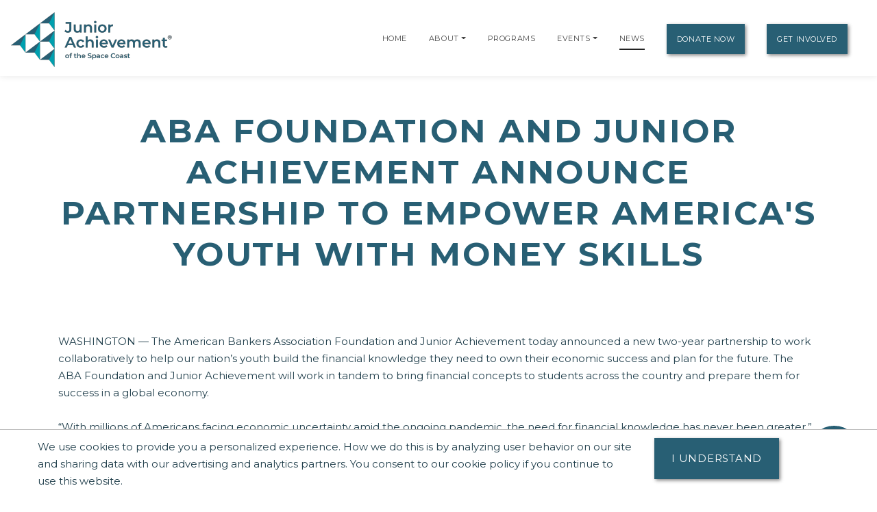

--- FILE ---
content_type: text/html;charset=UTF-8
request_url: https://spacecoast.ja.org/news/press-releases/aba-foundation-and-junior-achievement-announce-partnership-to-empower-america-s-youth-with-money-skills
body_size: 18002
content:
<!DOCTYPE html>
    <html lang="en">
<script>
    console.log("language id: 1");
    console.log("session language attribute: 1");
</script>
    
<!--[if lt IE 7]>      <html class="no-js lt-ie9 lt-ie8 lt-ie7"> <![endif]-->
<!--[if IE 7]>         <html class="no-js lt-ie9 lt-ie8"> <![endif]-->
<!--[if IE 8]>         <html class="no-js lt-ie9"> <![endif]-->
<!--[if gt IE 8]><!--> <html class="no-js"> <!--<![endif]-->
  
  
    
    
    
    
 <head>
  



<title>ABA Foundation and Junior Achievement Announce  Partnership to Empower America's Youth With Money Skills | Junior Achievement of the Space Coast</title>
<!--
<meta name="viewport" content="width=device-width, initial-scale=1.0">
<meta content="initial-scale=1, maximum-scale=1, width=device-width" name="viewport" />
-->
<meta charset="UTF-8">
<meta name="theme-color" content="#285F74"/>
  <meta name="title" content="ABA Foundation and Junior Achievement Announce  Partnership to Empower America's Youth With Money Skills | Junior Achievement of the Space Coast">

<meta name="application-name" content="dotCMS dotcms.com">



<meta name="lastModifiedDate" content="2021-09-24 15:26:03.0">
<meta name="viewport" content="width=device-width, initial-scale=1.0">

<meta content="" property="fb:profile_id">

<!--<meta http-equiv="Cache-Control" content="no-cache, no-store, must-revalidate" />
<meta http-equiv="Pragma" content="no-cache" />
<meta http-equiv="Expires" content="0" /> -->
<meta http-equiv = "content-language" content = "en">
<meta name="p:domain_verify" content="ae50ef2b85d4460785bac1c0bd603417"/>
<meta name="google-site-verification" content="xPEa53xx_3NUsXTv1tGL8VqyOvyl3lg0eznL0BF9IRg" />



<!-- OG Tags --> 
<!-- replace with correct logo path -->
<!--<meta property="og:image" content="" />-->
<meta content="en_US" property="og:locale">
<meta content="Junior Achievement of the Space Coast" property="og:site_name"> 


    <meta name="description" content="">
    <meta name="keywords" content="">
    <meta property="og:image" content="https://spacecoast.ja.org/contentAsset/image/d06651db-0853-4119-8f38-e867dc93a69c/hostThumbnail/filter/Resize/resize_w/400"/>
    <meta property="og:url" content="https://spacecoast.ja.org/news/press-releases/aba-foundation-and-junior-achievement-announce-partnership-to-empower-america-s-youth-with-money-skills" />
          <meta property="og:title"            content="ABA Foundation and Junior Achievement Announce  Partnership to Empower America's Youth With Money Skills | Junior Achievement of the Space Coast" />    
    <meta property="og:type"             content="website" />
<meta property="og:description"      content="" />
<meta name="author"                  content="Junior Achievement of the Space Coast" />
<!-- /OG Tags-->


    <!-- Google Analytics: Set your site's ID in the host verable. -->


    
<!-- Google Analytics -->
<script>
window.ga=window.ga||function(){(ga.q=ga.q||[]).push(arguments)};ga.l=+new Date;
ga('create', 'UA-42537507-6', 'auto');
ga('send', 'pageview');
</script>
<script async src='https://www.google-analytics.com/analytics.js'></script>
<!-- End Google Analytics -->

<!-- Clarity Code -->
<script type="text/javascript">
    (function(c,l,a,r,i,t,y){
        c[a]=c[a]||function(){(c[a].q=c[a].q||[]).push(arguments)};
        t=l.createElement(r);t.async=1;t.src="https://www.clarity.ms/tag/"+i;
        y=l.getElementsByTagName(r)[0];y.parentNode.insertBefore(t,y);
    })(window, document, "clarity", "script", "r1jizsqlgu");
</script>

<!-- Global site tag (gtag.js) - Google Analytics -->
<script async src="https://www.googletagmanager.com/gtag/js?id=G-GYZ7HVRWLC"></script>
<script>
  window.dataLayer = window.dataLayer || [];
  function gtag(){window.dataLayer.push(arguments);}
  gtag('js', new Date());

  gtag('config', 'G-GYZ7HVRWLC');
</script>





<link rel="shortcut icon" rel="preload" href="https://global.ja.org/application/themes/ja-2022/images/favicon.ico" type="image/x-icon">

<link rel="stylesheet" rel="preload" href="https://fonts.googleapis.com/css2?family=Montserrat:ital,wght@0,100;0,200;0,300;0,400;0,500;0,600;0,700;0,800;0,900;1,100;1,200;1,300;1,400;1,500;1,600;1,700;1,800;1,900&display=swap">
<link rel="stylesheet" rel="preload" href="https://fonts.googleapis.com/css?family=Open+Sans:300italic,400italic,600italic,700italic,800italic,400,300,600,700,800&display=swap"> 


<link rel="stylesheet" rel="preload" href="https://global.ja.org/application/themes/ja-2022/css/animate.min.css">
<link rel="stylesheet" rel="preload" href="https://global.ja.org/application/themes/ja-2022/css/font-awesome.min.css">
<link rel="stylesheet" rel="preload" href="https://global.ja.org/application/themes/ja-2022/css/bootstrap.min.css">
<link rel="stylesheet" rel="preload" href="https://global.ja.org/application/themes/ja-2022/css/main.css">


<!-- Load jQuery from Google CDN -->
<!--<script src="https://global.ja.org/application/themes/ja-2022/js/font-awesome.min.js"></script>-->
<script src="https://global.ja.org/application/themes/ja-2022/js/jquery-3.6.0.min.js"></script>

<script src="https://global.ja.org/application/themes/ja-2022/js/bootstrap.min.js"></script>
<script src="https://global.ja.org/application/themes/ja-2022/js/ical.js"></script>
<script src="https://global.ja.org/application/themes/ja-2022/js/cookie.js"></script>
<script src="https://global.ja.org/application/themes/ja-2022/js/jquery.inview.min.js"></script>

        
    <!-- MAIN SCRIPT
    ================================= -->
    <script src="https://global.ja.org/application/themes/ja-2022/js/script.js"></script>








<script type="application/ld+json">
  {
    "@context": "https://schema.org",
    "@type": "Article",
    "mainEntityOfPage": {
      "@type": "WebPage",
      "@id": "https://spacecoast.ja.org/news/press-releases/aba-foundation-and-junior-achievement-announce-partnership-to-empower-america-s-youth-with-money-skills"
    },
    "headline": "ABA Foundation and Junior Achievement Announce  Partnership to Empower America's Youth With Money Skills",
    "datePublished": "2020-09-10 16:21:00.0",
    "dateModified": "2025-02-04 23:40:59.734",
     "publisher": {
      "@type": "Organization",
      "name": "Junior Achievement of the Space Coast",
      "logo": {
        "@type": "ImageObject",
        "url": "https://spacecoast.ja.org/contentAsset/image/d06651db-0853-4119-8f38-e867dc93a69c/hostThumbnail/fileAsset/filter/Resize/resize_w/220"
      }
    },
    "description": "WASHINGTON- The American Bankers Association Foundation and Junior Achievement today announced a new two-year partnership to work collaboratively to help our nation's youth build the financial knowledge they need to own their economic success and plan for the future."
  }
  </script>






<!-- Google Tag Manager -->
<script>
(function(w,d,s,l,i){w[l]=w[l]||[];w[l].push({'gtm.start':
new Date().getTime(),event:'gtm.js'});var f=d.getElementsByTagName(s)[0],
j=d.createElement(s),dl=l!='dataLayer'?'&l='+l:'';j.async=true;j.src=
'https://www.googletagmanager.com/gtm.js?id='+i+dl;f.parentNode.insertBefore(j,f);
})(window,document,'script','dataLayer','GTM-5PN55C2');
</script>
<!-- End Google Tag Manager -->



 </head>
 <body>
  <div id="resp-template" name="globalContainer">
   <div id="hd-template">
    <a class="skipNav" href="#main" tabindex="0"/>Skip Navigation</a>

          

<style>
.skipNav {
  position:absolute;
  top:-1000px;
  padding:10px 50px;
  font-size:24px;
  background:black;
  color:white !important;
}
.skipNav:focus,
.skipNav:hover,
.skipNav:active {
  top:0;
  left:0; 
  z-index:999999;
}  
</style>      


<nav class="navbar navbar-expand-lg navbar-light fixed-top">
            <a class="navbar-brand" href="https://spacecoast.ja.org" style="padding-top: .5125rem;" title="Go to home page for Junior Achievement of the Space Coast">
              <script>
                $(document).ready(function() {
                  var logoWidth = $("#navbar-logo").width();
                  $("#navbar-logo").attr("width",logoWidth);
                });
              </script>
              <img id="navbar-logo" src="/contentAsset/image/d06651db-0853-4119-8f38-e867dc93a69c/hostThumbnail/filter/Resize/resize_h/80" height="80px" alt="Junior Achievement of the Space Coast logo"/>
            </a>
        <button class="navbar-toggler" type="button" data-toggle="collapse" data-target="#navbarNavDropdown"
            aria-controls="navbarNavDropdown" aria-expanded="false" aria-label="Show the Navigation for reduced monitor size">
            <span class="navbar-toggler-icon"></span>
        </button>
        <!-- get pages from top nav -->        
    <span class="sr-only">Page Navigation:</span>
                <div class="collapse navbar-collapse" id="navbarNavDropdown">
        <ul class="navbar-nav ml-auto">

                       <li class="nav-item"><a class="nav-link" title="Go to Home page" href="/index">Home</a></li>
                    
                    
                    
                              
                    

                                                                                                                                                                                                                                                                                                                                                                                                                                                                                                                                                                                                                                                                                                                                                                                                                                                                                                                                                                                                                                                                                                                                                                                                                                                                                                                                                                                                                                                                                                                                                                                                                                                                                                                                                                                                                                                                                                                                                                                                                                                                                                                                                                                                                                                                                                                                                                                                                                                                                                                                                                                                                                                                                                                                                                                                                                                                                                                                                                                                                                                                                                                                                                                                                                                                                                                                                                                                                                                                                                                                                                                                                                                                                                                                                                                                                                                                                                                                                                                                                                                                                                                                                                                                                                                                                                                                                                                                                                                                                                                                                                                                                                                                                                                                                                                                                                                                                                                                                                                                                                                                                                                                                                                                                                                                                                                                                                                                                                                                                                                                                                                                                                                                                                                                                                                                                                                                                                                                                                                                                                                                                                                                                                                                                                                                                                                                                                                                                                                                                                                                                                                                                                                                                                                                                                                                                                                                                                                                                                                                                                                                                                                                                                                                                                                                                                                                                                                                                                                                                                                                                                                                                                                                                                                                                                                                                                                                                                                                                                                                                                                                                                                                                                                                                                                                                                                                                                                                                                                                                                                                                                                                                                                                                                                                                                                                                                                                                                                                                                                                                                                                                                                                                                                                                                                                                                                                                                                                                                                                                                                                                                                                                                                                                                                                                                                                                                                                                                                                                                                                                                                                                                                                                                                                                                                                                                                                                                                                                                                                                                                                                                                                                                                                                                                                                                                                                                                                                                                                                                                                                                                                                                                                                                                                                                                                                                                                                                                                                                                                                                                                                                                                                                                                                                                                                                                                                                                                                                                                                                                                                                                                                                                                                                                                                                                                                                                                                                                                                                                                                                                                                                                                                                                                                                                                                                                                                                                                                                                                                                                                                                                                                                                                                                                                                                                                                                                                                                                                                                                                                                                                                                                                                                                                                                                                                                                                                                                                                                                                                                                                                                                                                                                                                                                                                                                                                                                                                                                                                                                                                                                                                                                                                                                                                                                                                                                                                                                                                                                                                                                                                                                                                                                                                                                                                                                                                                                                                                                                                                                                                                                                                                                                                                                                                                                                                                                                                                                                                                                                                                                                                                                                                                                                                                                                                                                                                                                                                                                                                                                                                                                                                                                                                                                                                                                                                                                                                                                                                                                                                                                                                      
          
                    
                    
          <!-- if children -->
          
                                        
                                        
                              
                                                              
                                        
                                        
          
                    
          
          <li id="navabout" class="nav-item dropdown"> 
            <!-- parent menu --> 
            <a class="nav-link" title="Go to About page" aria-haspopup="true" href="/about/index">About</a> 
                        <a class="nav-link dropdown-toggle" title="Expand the menu to show related About pages" href="/about/index" id="AboutDropdown" role="button" data-toggle="dropdown" aria-haspopup="true" aria-expanded="false"></a>
            <div class="dropdown-menu"> 
                                                                      
                                                                                                                                                          
              <!-- leadership size is: 2 -->
                              <a class="dropdown-item" title="Go to Leadership page" href="/about/leadership">Leadership</a> 
                                            <a class="dropdown-item" title="Go to Staff page" href="/about/staff">Staff</a> 
                            <!-- board size is: 34 -->
                              <a class="dropdown-item" title="Go to Board page" href="/about/board">Boards</a> 
                                            <a class="dropdown-item" title="Go to our laureate listing page" href="/about/our-laureates">Our Laureates</a> 
                                                                                                                </div>
                        </li>
          <!-- if children -->
          <li id="navprograms" class="nav-item"> 
            <!-- parent menu --> 
            <a class="nav-link" title="Go to Programs page" href="/programs/index">Programs</a>
          </li>
          
            
                        
                                  
          
                                                            
                                                                                      
                                                                                         
                                                                                      
                                                                                         
                                                                                      
                                                                                         
                                                                                      
                                                                                         
                                                                                      
                                                                                         
                                                                                      
                                                                                         
                                                                                      
                                                                                         
                                                                                      
                                                                                         
                                                                                      
                                                                                         
                                                                                      
                                                                                         
                                                                                      
                                                                                         
                                                                                      
                                                                                         
                                                                                      
                                                                                       

                  <!-- if children -->
          <li id="navevents" class="nav-item dropdown"> 
            <!-- parent menu --> 
            <a class="nav-link" title="Go to Events page" href="/events/index">Events</a>
                                    <a class="nav-link dropdown-toggle" title="Expand the menu to show related event pages" href="/events/" id="EventDropdown" role="button" data-toggle="dropdown" aria-haspopup="true" aria-expanded="false"></a>
                    <div class="dropdown-menu"> 
                                                                  
                                                                                                      
                                                                                    <a href="https://spacecoast.ja.org/events/2026-ja-business-hall-of-fame-gala" class="dropdown-item" title="Go to the 2026 JA Business Hall of Fame Gala page">2026 JA Business Hall of Fame Gala</a>
                                                                                                                      </div>

                        </li>
          <!-- if children -->

                    
                                                                                                                                                                                                                                                                                                                                                                                                                                                                                                                                                                                                                                                                                                                                                                                                                                                                                                                                                                                                                                                                                                                                                                                                                                                                                                                                                                                                                                                                                                                                                                                          
          <li id="navnews" class="nav-item dropdown"> 
            <!-- parent menu --> 
            
            <a class="nav-link" title="Go to News page" href="/news/index">News</a>
            <div class="dropdown-menu"> </div>
          </li>
          <!-- if children -->
                    <li class="nav-item dropdown"> 
            <!-- parent menu --> 
            
            <a class="nav-link btn btn-primary external" title="Go to Donate Now page" href="/donate/index">Donate Now</a>
            <div class="dropdown-menu"> </div>
          </li>
                    
          <!-- if children -->
          <li class="nav-item dropdown"> 
            <!-- parent menu --> 
                          <a class="nav-link btn btn-primary external" title="Go to Get Involved page" href="/get-involved/index">Get Involved</a>
                        <div class="dropdown-menu"> </div>
          </li>
          <!-- if children --> 
          <!-- if no children -->
        </ul>
        </div>

    <span class="sr-only">End of page navigation.</span>

    </nav>

     <!-- end of dotcache -->

        
    
<script type="application/ld+json">
    {
      "@context": "https://schema.org",
      "@type": "Organization",
      "name": "Junior Achievement of the Space Coast",
      "url": "https://spacecoast.ja.org",
      "logo": "https://spacecoast.ja.org/contentAsset/image/d06651db-0853-4119-8f38-e867dc93a69c/hostThumbnail/filter/Resize/resize_h/112"
    }
</script>

<script>
$(".skipNav").keypress(function(e) {
  if(e.which == "13" || e.which == "32") { //enter or space keys
    $("main a").first().focus();
  }
  console.log(e.which);
});
</script>

<script>
var path = window.location.pathname;

if(path.startsWith("/about")) {
  $("#navabout").addClass("active");
}
if(path.startsWith("/programs")) {
  $("#navprograms").addClass("active");
}
if(path.startsWith("/events")) {
  $("#navevents").addClass("active"); 
}
if(path.startsWith("/news")) {
  $("#navnews").addClass("active");
}
</script>   </div>
   <main id="main">
   <div id="bd-template">
    <div id="yui-main-template">

                   <div class="container mb-3">
                <!-- if it's a program, alter the title for those R@%@^% registration and trademarks. --> 
                                                                
                
               <h1 class="page-heading text-center">ABA Foundation and Junior Achievement Announce  Partnership to Empower America's Youth With Money Skills</h1>
               
                           </div> 
                
     <div class="yui-b-template" id="splitBody0">
        <section class="section">
  <div class="container">
    <div class="ja-base">
      <p></p>
      <p><p>WASHINGTON &mdash; The American Bankers Association Foundation and Junior Achievement today announced a new two-year partnership to work collaboratively to help our nation&rsquo;s youth build the financial knowledge they need to own their economic success and plan for the future. The ABA Foundation and Junior Achievement will work in tandem to bring financial concepts to students across the country and prepare them for success in a global economy.&nbsp;</p>
<p>&ldquo;With millions of Americans facing economic uncertainty amid the ongoing pandemic, the need for financial knowledge has never been greater,&rdquo; said Corey Carlisle, executive director, ABA Foundation. &ldquo;We are thrilled to partner with Junior Achievement, which shares a similar mission to the Foundation and will be a fantastic teammate in helping to educate young people on how to navigate the many challenging financial situations life can bring. Together, we will work to provide innovative financial education that reaches kids where they are.&rdquo;</p>
<p>Through this new partnership, Junior Achievement and its network partners will leverage the ABA Foundation&rsquo;s <a href="https://www.aba.com/advocacy/community-programs/finedlink?utm_source=abawom&amp;utm_medium=vanity&amp;utm_campaign=foundation&amp;utm_content=finedlink">FinEdLink,</a> a tool that pairs banker volunteers with classrooms and community groups interested in JA&rsquo;s financial education programming being led by a banker. This will help maximize both banker participation in JA financial programs and the number of consumers reached with these important financial lessons.</p>
<p>Additionally, both organizations will work together to promote the Foundation&rsquo;s annual <a href="https://www.aba.com/advocacy/community-programs/get-smart-about-credit">Get Smart About Credit campaign</a>. Through Get Smart About Credit, which is celebrated every October, banker volunteers teach high school students and young adults about managing credit wisely, managing their money, protecting their identity, paying for college, and the various careers available to them through the banking industry. Junior Achievement, which has its own programs aligned to Work Readiness, Financial Literacy, and Entrepreneurship Pathways, will explore ways to utilize the Foundation&rsquo;s careers in banking, or &lsquo;Bankers and You,&rsquo; content.&nbsp;</p>
<p>&ldquo;Financial literacy and career readiness are two critical areas of focus for Junior Achievement, and the ABA Foundation is an ideal partner to help inspire and prepare young people with these skills,&rdquo; said Jack E. Kosakowski, President and CEO of Junior Achievement USA. &ldquo;We look forward to working together to impact countless students through this important partnership.&rdquo;</p>
<p>The ABA Foundation and Junior Achievement plan to collaborate on additional topics such as career readiness and effective financial education programming as opportunities arise throughout their two-year partnership.</p>
<p>To learn more about the ABA Foundation&rsquo;s financial education initiatives, visit <a href="https://www.aba.com/about-us/aba-foundation/financial-education-programs">aba.com/FinEd.</a> To read more about Junior Achievement, it&rsquo;s mission and their resources, visit <a href="https://jausa.ja.org/">jausa.ja.org.</a></p>
<p>&nbsp;</p>
<p><strong><em>About the American Bankers Association</em></strong></p>
<p><em>The American Bankers Association is the voice of the nation&rsquo;s $21.1 trillion banking industry, which is composed of small, regional and large banks that together employ more than 2 million people, safeguard $17 trillion in deposits and extend nearly $11 trillion in loans.</em></p>
<p><em>&nbsp;</em></p>
<p><strong><em>About the ABA Foundation</em></strong></p>
<p><em>Through its leadership, partnerships, and national programs, ABA&rsquo;s Community Engagement Foundation (dba ABA Foundation), a 501(c)3, helps bankers provide financial education to individuals at every age, elevate issues around affordable housing and community development, and achieve corporate social responsibility objectives to improve the well-being of their customers and their communities.</em></p>
<p><em>&nbsp;</em></p>
<p><strong><em>About Junior Achievement USA&reg; (JA)</em></strong></p>
<p><em>Junior Achievement is the world's largest organization dedicated to giving young people the knowledge and skills they need to own their economic success, plan for their future, and make smart academic and economic choices. JA programs are delivered by corporate and community volunteers, and provide relevant, hands-on experiences that give students from kindergarten through high school knowledge and skills in financial literacy, work readiness, and entrepreneurship. Today, JA reaches nearly 4.8 million students per year in 105 markets across the United States, with an additional 5.2 million students served by operations in 100 other countries worldwide. Junior Achievement USA is a member of JA Worldwide. Visit www.ja.org for more information.</em></p>
<p>&nbsp;</p>
<p><strong>ABA Media Contact:<br /></strong>Blair Bernstein<br /><a href="mailto:bbernste@aba.com">bbernste@aba.com</a>, 202-663-5468</p></p>
                  
      
      
  </div>
</section><!-- Start testimonial-slider -->



   
       
     
     
     
       
     
     
       
       
     
       
     
       
       
       
       
       
     
    
<section class="testimonial-slider-section section" id="testimonial-slider" style="background-color:#222;color:#ccc;">
        <div class="section-background">
                <div class="section-background-image" data-stellar-ratio="0.4">
                    <!--<img alt="" src="https://global.ja.org/application/themes/ja-2016-flat/images/backgrounds/testimonial-slider-ja.jpg" style="opacity: 0.15;" />-->
                    </div>
            </div>

        <div class="container" style="padding:3em;padding-bottom:5em;">
        <div id="testimonials" class="carousel slide carousel-fade" data-ride="carousel">
            <ol class="carousel-indicators">
                                                                            <li data-target="#testimonials" class="active" data-slide-to="0"></li>
                                                                                <li data-target="#testimonials" data-slide-to="1"></li>
                                                                                <li data-target="#testimonials" data-slide-to="2"></li>
                                                                                <li data-target="#testimonials" data-slide-to="3"></li>
                                                </ol>
            <div class="carousel-inner">
                                                                        <div class="carousel-item active">
                        <blockquote class="testimonial-quote">
                                <p>
                                    "Its a way to expand our curriculum without having to put out more resources. Thats a win for everyone."
                                </p>
                        </blockquote>
                        <cite class="testimonial-cite"> Amy Kneesey, Vice Chairman of the Brevard County School Board</cite>
                    </div>
                                                                            <div class="carousel-item">
                        <blockquote class="testimonial-quote">
                                <p>
                                    "JA is relevant to my school, more so now than ever."
                                </p>
                        </blockquote>
                        <cite class="testimonial-cite"> Beth Westfall, Assistant Principal West Side Elementary School</cite>
                    </div>
                                                                            <div class="carousel-item">
                        <blockquote class="testimonial-quote">
                                <p>
                                    "Junior Achievement is an outstanding, motivating program for our elementary students. Several of [our teachers] had JA volunteers last year and all had great praise for the program"
                                </p>
                        </blockquote>
                        <cite class="testimonial-cite"> Hilah R. Mercer, Principal Cambridge Elementary Magnet School</cite>
                    </div>
                                                                            <div class="carousel-item">
                        <blockquote class="testimonial-quote">
                                <p>
                                    "I have long believed that this JA experience is so valuable for our UCF students and that actually it is a rare win for all experience, the UCF students, the school teachers, the school students, the UCF Education Profs, and the JA sponsors."
                                </p>
                        </blockquote>
                        <cite class="testimonial-cite"> Michael Johnson, PhD, UCF Professor, College of Education</cite>
                    </div>
                                                </div>
        </div>
    </div>
        <div id="donorScroll" class="carousel slide" data-ride="carousel"  style="background-color:#fff;padding:5em;"> 

        <div class="carousel-inner"> 
                                                                                    <div class="carousel-item text-center active">
                                                <div class="row">
                                            <div class="col-md-2">
                                <a href="/donor/our-supporters" title="Learn more about how Balda Family Foundation supports us">
                                <img loading="lazy" alt="Balda Family Foundation" class="img-responsive sponsorImage" src="/contentAsset/image/b124ede0-2adf-4a68-8d63-f860749d5c6b/sponsorLogoColor/filter/Thumbnail,Jpeg/thumbnail_w/247/thumbnail_h/82/thumbnail_bg/255255255/jpeg_q/70" width="247" height="82"/></a>
                            </div>

                                                                                <div class="col-md-2">
                                <a href="/donor/our-supporters" title="Learn more about how Community Credit Union supports us">
                                <img loading="lazy" alt="Community Credit Union" class="img-responsive sponsorImage" src="/contentAsset/image/c98a6757-893e-48eb-ac66-ac1883f89c3b/sponsorLogoColor/filter/Thumbnail,Jpeg/thumbnail_w/247/thumbnail_h/82/thumbnail_bg/255255255/jpeg_q/70" width="247" height="82"/></a>
                            </div>

                                                                                <div class="col-md-2">
                                <a href="/donor/our-supporters" title="Learn more about how L3Harris supports us">
                                <img loading="lazy" alt="L3Harris" class="img-responsive sponsorImage" src="/contentAsset/image/62299df4-c663-4605-81a7-df90aec19ea4/sponsorLogoColor/filter/Thumbnail,Jpeg/thumbnail_w/247/thumbnail_h/82/thumbnail_bg/255255255/jpeg_q/70" width="247" height="82"/></a>
                            </div>

                                                                                <div class="col-md-2">
                                <a href="/donor/our-supporters" title="Learn more about how Melbourne Porche supports us">
                                <img loading="lazy" alt="Melbourne Porche" class="img-responsive sponsorImage" src="/contentAsset/image/40bcffb8-bf8b-4b09-a6b2-b95d7c924085/sponsorLogoColor/filter/Thumbnail,Jpeg/thumbnail_w/247/thumbnail_h/82/thumbnail_bg/255255255/jpeg_q/70" width="247" height="82"/></a>
                            </div>

                                                                                <div class="col-md-2">
                                <a href="/donor/our-supporters" title="Learn more about how Parish Healthcare supports us">
                                <img loading="lazy" alt="Parish Healthcare" class="img-responsive sponsorImage" src="/contentAsset/image/442ca99e-d58e-484e-936e-6e983276565a/sponsorLogoColor/filter/Thumbnail,Jpeg/thumbnail_w/247/thumbnail_h/82/thumbnail_bg/255255255/jpeg_q/70" width="247" height="82"/></a>
                            </div>

                                                                                <div class="col-md-2">
                                <a href="/donor/our-supporters" title="Learn more about how Seaport Canaveral supports us">
                                <img loading="lazy" alt="Seaport Canaveral" class="img-responsive sponsorImage" src="/contentAsset/image/71c3e84f-7a0e-4f8a-a3f7-8e3d900a1ef8/sponsorLogoColor/filter/Thumbnail,Jpeg/thumbnail_w/247/thumbnail_h/82/thumbnail_bg/255255255/jpeg_q/70" width="247" height="82"/></a>
                            </div>

                                                </div>
                    </div>
                                                                                        <div class="carousel-item text-center">
                                                <div class="row">
                                            <div class="col-md-2">
                                <a href="/donor/our-supporters" title="Learn more about how SePD supports us">
                                <img loading="lazy" alt="SePD" class="img-responsive sponsorImage" src="/contentAsset/image/2a4c7584-fa45-44b9-b1f4-c1aaedceb9dc/sponsorLogoColor/filter/Thumbnail,Jpeg/thumbnail_w/247/thumbnail_h/82/thumbnail_bg/255255255/jpeg_q/70" width="247" height="82"/></a>
                            </div>

                                                                                <div class="col-md-2">
                                <a href="/donor/our-supporters" title="Learn more about how Shelter Mortgage supports us">
                                <img loading="lazy" alt="Shelter Mortgage" class="img-responsive sponsorImage" src="/contentAsset/image/498769ba-1037-4621-bed1-77f7f14e3b54/sponsorLogoColor/filter/Thumbnail,Jpeg/thumbnail_w/247/thumbnail_h/82/thumbnail_bg/255255255/jpeg_q/70" width="247" height="82"/></a>
                            </div>

                                                                                <div class="col-md-2">
                                <a href="/donor/our-supporters" title="Learn more about how Space Coast Credit Union supports us">
                                <img loading="lazy" alt="Space Coast Credit Union" class="img-responsive sponsorImage" src="/contentAsset/image/10f6d2eb-fad0-4cfe-bcef-ce89a7bffb38/sponsorLogoColor/filter/Thumbnail,Jpeg/thumbnail_w/247/thumbnail_h/82/thumbnail_bg/255255255/jpeg_q/70" width="247" height="82"/></a>
                            </div>

                                                                                <div class="col-md-2">
                                <a href="/donor/our-supporters" title="Learn more about how United Way of Brevard supports us">
                                <img loading="lazy" alt="United Way of Brevard" class="img-responsive sponsorImage" src="/contentAsset/image/8374ceb9-6257-40ba-894e-0eb0622633e5/sponsorLogoColor/filter/Thumbnail,Jpeg/thumbnail_w/247/thumbnail_h/82/thumbnail_bg/255255255/jpeg_q/70" width="247" height="82"/></a>
                            </div>

                                                                                <div class="col-md-2">
                                <a href="/donor/our-supporters" title="Learn more about how Widerman Malek supports us">
                                <img loading="lazy" alt="Widerman Malek" class="img-responsive sponsorImage" src="/contentAsset/image/2dcd22c6-20f3-4f39-a05c-32ef08756cea/sponsorLogoColor/filter/Thumbnail,Jpeg/thumbnail_w/247/thumbnail_h/82/thumbnail_bg/255255255/jpeg_q/70" width="247" height="82"/></a>
                            </div>

                                            </div>
    </div>


</section>
<style>
    .carousel-indicators li {
        width: 10px;
        height: 10px;
        border-radius: 5px;
    }

    .carousel-inner {
        text-align: center;
        display: block;
        clear: both;
        /*margin-bottom: 5em;
        padding-bottom: 4em;*/
    }
</style>
<script>$('#donorScroll').carousel({
        interval: 4000
    });
    $('#testimonials').carousel({
        interval: 4000
    });</script>
                                                                                                                                                                                                                                                                                                                                                                                                                                                                                                                                                                                                                                                                                                                                                                                                                                                                                                                                                                                                                                                                                                                                                                                                                                                                                                                                                                                                                                                                                                                                                                                                                                                                                                                                                                                                                                                                                                                                                                                                                                                                                                                                                                                                                                                                                                                                                                                                                                                                                                                                                                                                                                                                                                                                                                                                                                                                                                                                                                                                                                                                                                                                                                                                                                                                                                                                                                                                                                                                                                                                                                                                                                                                                                                                                                                                                                                                                                                                                                                  
<style>
  #mapid { 
     position: absolute!important;
     width: 100%;
     height: 100%;
     top: 0;
     left: 0;
    }
    
</style>

<script>
console.log("company name: Junior Achievement of the Space Coast, Inc.");
console.log("company latitude: 28.176349931034483");
console.log("company longitude: -80.60591834482759");
</script>


  <link rel="stylesheet" href="https://global.ja.org/application/themes/ja-2022/css/leaflet.css"/>   
  <script src="https://global.ja.org/application/themes/ja-2022/js/leaflet.js"></script>
  
<section id="contact-maps" class="contact-maps-section section">
  <div class="section-background"> 
    
    <!-- MAPS BACKGROUND -->
    <div class="section-background-maps">
      <div id="mapid"></div>
      <!-- <script src="https://maps.googleapis.com/maps/api/js?key=AIzaSyCJ635a1ixkxCcVP7Ej3npk9-gXGhfJ-hw"></script> -->
      <!-- GOGGLE MAPS CONFIGURATION --> 
      <!-- ref: http://maplacejs.com/ --> 
      
      <script>/*<![CDATA[*/
      
$(document).ready(function(){
    
var screenWidth = window.innerWidth;
var longtitudeCenter = -80.60591834482759;
/* centeredLongitude = -80.60591834482759 */
if(screenWidth < 992){
longitudeCenter = -80.60591834482759;
} else {
longitudeCenter = -80.60591834482759;
}

var longtitudeLowered = 28.176349931034483;
var longtitudeLowered = 28.179349931034483;

var mymap = L.map('mapid',{scrollWheelZoom:false,keyboard:false,zoomControl:false}).setView([longtitudeLowered, longitudeCenter], 15);

if(screenWidth > 992){
  var offset = mymap.getSize().x * -0.20;
  mymap.panBy(new L.Point(-offset, 0), {animate: false});
} 

    setTimeout(function(){
    mymap.invalidateSize();
    var Esri_WorldGrayCanvas = L.tileLayer('https://server.arcgisonline.com/ArcGIS/rest/services/Canvas/World_Light_Gray_Base/MapServer/tile/{z}/{y}/{x}', {
  attribution: 'Tiles &copy; Esri &mdash; Esri, DeLorme, NAVTEQ',
  id: 'mapbox.streets',
    style: 'width:100%;height:100%'
    }).addTo(mymap);
}, 1500);

      
        
var PinIcon = L.Icon.extend({
  options: {
    iconSize:     [40, 51],
    iconAnchor:   [22, 94],
    popupAnchor:  [-3, -76]
  }
});

var jaMapPin = new PinIcon({iconUrl: '//global.ja.org/application/themes/ja-2016-flat/images/ja-map-pin.png'});
L.marker([28.176349931034483, -80.60591834482759], {icon: jaMapPin,keyboard:false}).bindPopup("Junior Achievement of the Space Coast, Inc.").addTo(mymap);
      
});
/*]]>*/
</script> 
    </div>
  </div>
  <div class="container">
    <div class="contact-maps-row row">
      <div class="col-12 col-lg-7 offset-lg-5">
        <div class="contact-maps-box" data-animation="fadeIn"> 
                  <div class="row">
            <div class="col-12" role="region" aria-label="Get Involved Options">
            <p class="">Select a button below to see how you or your organization can get involved with Junior Achievement of the Space Coast, Inc..</p>
            <!--<h2 style="line-height:1.4">Junior Achievement of the Space Coast, Inc.</h2>-->
            <a class="btn btn-lg btn-primary" href="/donate/index" style="margin-right:25px;margin-top:10px; width:160px;">Donate</a> 
            <a class="btn btn-lg btn-primary" href="/volunteer/volunteer-now" style="margin-right:25px;margin-top:10px; width:160px;">Volunteer</a> 

                          <a class="btn btn-lg btn-primary" href="/programs/request-a-program" style="margin-top:10px; line-height:15px; width:160px;">Request A Program</a>
            
            <br/>
            <br/>
            <p><a href="/about/contact-us">Any questions? Contact us!</a></p>
            </div>

            
            
            </div>
           </div>
      </div>
    </div>
  </div>
</section>     </div>
    </div>
   </div>
</main>
   <div id="ft-template">
    
    
          
          
          
          
          
          
          
          
          
          
          
          
          
          
          
          
          
          
          
          
          
          
          
          
          
          
          
          
          
          
          
          
          
          
          
          
          
          
          
          
          
          
          
          
          
          
          
          
          
          
          
          
          
          
          
          
          
          
          
          
          
          
          
          
          
          
          
          
          
          
          
          
          
          
          
          
          
          
          
          
          
          
          
          
          
          
          
          
          
          
          
          
          
          
          
          
          
          
          
          
          
          
          
          
          
          
          
          
          
          
          
          
          
          
          
          
          
          
          
          
          
          
          
          
          
          
          
          
          
                                      
          
          
          
          
          
          
          
          
          
          
          
          
          
          
          
          
          
          
          
          
          
          
          
          
          
          
          
          
          
          
          
          
          
          
          
          
          
          
          
          
          
          
          
          
          
          
          
          
          
          
          
          
          
          
          
          
          
          
          
          
          
          
          
          
          
          
          
          
          
          
          
          
          
          
          
          
          
          
          
          
          
          
          
          
          
          
          
          
          
          
          
          
          
          
          
          
          
          
          
          
          
          
          
          
          
          
          
          
          
          
          
          
          
          
          
          
          
          
          
          
          
          
          
          
          
          
          
          
          
          
          
          
          
          
          
          
          
          
          
          
          
          
          
          
          
          
          
          
          
          
          
          
          
          
          
          
          
          
          
          
          
          
          
          
          
          
          
          
          
          
          
          
          
          
          
          
          
          
          
          
          
          
          
          
          
          
          
          
          
          
          
          
          
          
          
          
          
          
          
          
          
          
          
          
          
          
          
          
          
          
          
          
          
          
          
          
          
          
          
          
          
          
          
          
          
          
          
          
          
          
          
          
          
          
          
          
          
          
          
          
          
          
          
          
          
          
          
          
          
          
          
          
          





    <script>console.log("1b");</script>
    <script>console.log("parent area id: 113901");</script>
    <script>console.log("host area id: 113901");</script>

      
      <script>console.log("3");</script>
      

<script>console.log("satellite offices: 0");</script>
<script>console.log("parent offices: 1");</script>


<section id="footer" class="footer-section section section-white"> 
  <div class="row"> 
    <div class="col-md-4 footerAddressContainer" role="region" aria-label="Contact Information">
        <!--<h2 class="footer-logo">
            <a href="https://spacecoast.ja.org/"  title="Go to our homepage">
               <img src="/contentAsset/image/d06651db-0853-4119-8f38-e867dc93a69c/hostThumbnail/filter/Resize/resize_h/80" alt="Junior Achievement of the Space Coast">
            </a>
          </h2>-->
                  <div class="companyName" role="region" aria-label="company name">Junior Achievement of the Space Coast, Inc.<sup>®</sup></div>
         <div class="companyAddress" role="region" aria-label="company address">1275 South Patrick Dr., <br/>Suite E <br/>Satellite Beach, FL 32937</div>
         
         <h2><a href="/about/contact-us" class="footer-link-padded" title="Go to our Contact Us page" role="button" aria-label="Contact Us">Contact Us</a></h2>
                     <div class="footerLink" role="region" aria-label="Phone Number"><a href='&#116;&#101;l&#58;&#x28;&#51;2&#49;&#x29;&#x20;7&#55;&#x37;&#x2d;0982' class="footer-link-padded" title="Call Junior Achievement of the Space Coast">&#40;&#51;2&#49;&#x29;&#32;7&#55;&#x37;&#x2d;0&#57;&#x38;&#x32;</a></div>
         
                  
         
              </div>
     <div class="footerLinksContainer row col-md-8" role="region" aria-label="Website Sections">
         <div class="col-md-4" role="region" aria-label="Volunteering and Classes">
             <h2><a href="/volunteer/index" class="footer-link-padded" title="Go to our Volunteer Opportunity page" role="button" aria-label="Volunteers">Volunteers</a></h2>
             <div class="footerLink"><a href="/volunteer/index" class="footer-link-padded" title="Go to our Volunteer Opportunity page" role="button" aria-label="Ways to Volunteer">Ways to Volunteer</a></div>
                          
                            <div class="footerLink"><a href="https://engage.ja.org/volunteer/findaclass?site=jasc" class="footer-link-padded" target="_blank" title="Go to our Class listing on JA Engage (Opens new window)" role="button" aria-label="Classes Offered on JA Engage">Classes Offered on JA Engage</a></div>

                          
             
                                
                                                                                                                                                                    
         </div>

         <div class="col-md-4" role="region" aria-label="Links for Educators">
             <h2><a href="/educator/index" class="footer-link-padded" title="Go to our Educators and Parents page" role="button" aria-label="Educators and Parents">Educators and Parents</a></h2>
                          <div class="footerLink"><a href="/programs/supplements" class="footer-link-padded"  title="Go to our Program Supplements page" role="button" aria-label="Program Supplements">Program Supplements</a></div>
             <div class="footerLink"><a href="/educator/program-correlations" class="footer-link-padded"  title="Go to our Program Correlations page" role="button" aria-label="Program Correlations">Program Correlations</a></div>
                      </div>
         
        <div class="col-md-4" role="region" aria-label="Links for Partners and Donors">
             <h2><a href="/donor/index" class="footer-link-padded" role="button" aria-label="Partners">Partners</a></h2>
             <!--<a href="/donate/index" class="footer-link-padded" title="Go to our Donate Now page">Donate Now</a><br/><br/>-->
             <div class="footerLink"><a href="/donor/fundable-opportunities" class="footer-link-padded"  title="Go to our Fundable Opportunities page" role="button" aria-label="Fundable Opportunities">Fundable Opportunities</a></div>
                                       <div class="footerLink"><a href="/donor/our-supporters" class="footer-link-padded" title="Go to our Supporters page" role="button" aria-label="Our Supporters">Our Supporters</a></div>
                                                                              
                                    
                         
                      </div>

         
          <div class="col-md-4" role="region" aria-label="About us">
             <h2><a href="/about/index" class="footer-link-padded" title="Go to our About Page to learn more about Junior Achievement of the Space Coast" role="button" aria-label="About">About</a></h2>
                                         <div class="footerLink"><a href="/about/leadership" class="footer-link-padded" title="Go to our Leadership Page" role="button" aria-label="Leadership">Leadership</a></div>
                                       <div class="footerLink"><a href="/about/staff" class="footer-link-padded" title="Go to our Staff Page" role="button" aria-label="Staff">Staff</a></div>
                                       <div class="footerLink"><a href="/about/board" class="footer-link-padded" title="Go to our Board Page" role="button" aria-label="Board">Board</a></div>
                                       <div class="footerLink"><a href="/news/critical-issues" class="footer-link-padded" title="Go to our JA Research Page to read our Critical Issues papers" role="button" aria-label="JA Research">JA Research</a></div>
             <div class="footerLink"><a href="/news/press-releases" class="footer-link-padded" title="Go to our Press Release page to learn what people are saying about Junior Achievement of the Space Coast" role="button" aria-label="Press Releases">Press Releases</a></div>

             
             
             
             
             <div class="footerLink"><a href="/news/index" class="footer-link-padded"  title="Go to our News page" role="button" aria-label="News">News</a></div>

             
                                       
             <script>console.log("local laureates: 94");</script>
             <script>console.log("laureate page exists: true");</script>

                          <div class="footerLink"><a href="/about/our-laureates" class="footer-link-padded" role="button" aria-label="Our Laureates">Our Laureates</a></div>
                      </div>

         <div class="col-md-4" role="region" aria-label="Curriculum and Programs">
             <h2><a href="/programs/index" class="footer-link-padded"  title="Go to our Learning Experiences page" role="button" aria-label="Learning Experiences">Learning Experiences</a></h2>
             <div class="footerLink"><a href="/programs/index?gradeLevel=elementary" class="footer-link-padded" title="Go to our Elementary Programs page" role="button" aria-label="Elementary">Elementary</a></div>
             <div class="footerLink"><a href="/programs/index?gradeLevel=middle" class="footer-link-padded" title="Go to our Middle Programs page" role="button" aria-label="Middle">Middle</a></div>
             <div class="footerLink"><a href="/programs/index?gradeLevel=high" class="footer-link-padded" title="Go to our High School Programs page" role="button" aria-label="High">High</a></div>
                             <div class="footerLink"><a href="/scholarship/student-scholarships" class="footer-link-padded" title="Student Scholarships" role="button" aria-label="Student Scholarships">Student Scholarships</a></div>
                      </div>
         <div class="col-md-4" role="region" aria-label="Other Locations">
             <h2>Other Locations</h2>
                             <div class="footerLink"><a href="https://spacecoast.ja.org" class="footer-link-padded" role="button" aria-label="Junior Achievement of the Space Coast">Junior Achievement of the Space Coast</a></div>
             
             <script>console.log("parentIdentifier: d06651db-0853-4119-8f38-e867dc93a69c, hostIdentifier: d06651db-0853-4119-8f38-e867dc93a69c");</script>

                                                                                                                     <div class="footerLink"><a href="https://jausa.ja.org/about/locations" class="footer-link-padded" target="_blank" title="Go to our Locations page to find a JA Area location near you">Find a JA Location</a></div>
                      </div>
     </div>
  </div>
</section>
<section id="footer2">
    <div class="container" style="margin-top:0;">
        <div class="row align-items-center" role="region" aria-label="Other Links Region">
            <div class="col-md-6 bottomLinks" role="region" aria-label="Other Links">
               <a href="/about/website-terms-and-conditions" title="Go to our Terms and Conditions page" role="button" aria-label="Go to our Terms and Conditions page">Terms and Conditions</a> | 
               <a href="/about/privacy-policy" title="Go to our Privacy Policy page" role="button" aria-label="Privacy Policy">Privacy Policy</a> |

             
                                       
                            <a href="/about/accessibility" title="Go to our Accessibility Statement page" role="button" aria-label="Accessibility Statement">Accessibility</a> |
                          
               <a href="/about/website-map" title="Go to our Website Map" role="button" aria-label="Website Map">Website Map</a> |
                              <a href="/about/ja-central" title="Go to JA Central for additional resources" role="button" aria-label="JA Central">JA Central</a>
            </div>
            <div class="col-md-6 socialFooterLinks" style="font-size:35px;text-decoration: none;" role="region" aria-label="Social Media Links">
                                                        <a class="ja-socialicon external" style="padding-right:10px;" href="https://www.facebook.com/junior.spacecoast/" title="Go to our Facebook webpage" role="button" aria-label="Go to our Facebook webpage in new window" target="_blank"><span class="fab fa-facebook"></span></a>
                                        <a class="ja-socialicon external" style="padding-right:10px;" href="https://www.instagram.com/jaspacecoast/?hl=en" title="Go to our Instagram Webpage" role="button" aria-label="Go to our Instagram Webpage in new window" target="_blank"><span class="fab fa-instagram"></span></a>
                                        <a class="ja-socialicon external" style="padding-right:10px;" href="https://www.linkedin.com/company/juniorachievementspacecoast/" title="Go to our LinkedIn webpage" role="button" aria-label="Go to our LinkedIn webpage in new window" target="_blank"><span class="fab fa-linkedin"></span></a>
                                        <a class="ja-socialicon external" style="padding-right:10px;" href="https://twitter.com/jaspacecoast" title="Go to our Twitter webpage" role="button" aria-label="Go to our Twitter webpage in new window" target="_blank"><span class="fab fa-twitter"></span></a>
                                        <a class="ja-socialicon external" style="padding-right:10px;" href="https://www.youtube.com/channel/UC8DWx47HwtBEGzxNxuTijnw" title="Go to our YouTube channel" role="button" aria-label="Go to our YouTube channel in new window" target="_blank"><span class="fab fa-youtube-square"></span></a>
                            </div>
        </div>
    </div>
</section>

 <!-- end footer dotcache -->

<script>



$(".satelliteDropdown").click(function() {
    var isOpen = $(this).attr("aria-expanded");    

    if(isOpen == "true") {
        $(this).attr("aria-expanded","false");
    } else {
        $(this).attr("aria-expanded","true");
    }

    $(this).children(".satelliteDropdownMenu").toggle();
});

$(".satelliteDropdown").keypress(function(e) {
  if(e.which == "13" || e.which == "32") { //enter or space keys
    var isOpen = $(this).attr("aria-expanded");    

    if(isOpen == "true") {
        $(this).attr("aria-expanded","false");
    } else {
        $(this).attr("aria-expanded","true");
    }

    $(this).children(".satelliteDropdownMenu").toggle();
  }
});

$(".satelliteDropdownMenu > a:last-of-type").keydown(function(e) {
    if(e.which == "9") { //tab key
        var thisParent = $(this).parents(".satelliteDropdown");
        var isOpen = thisParent.attr("aria-expanded");    

        if(isOpen == "true") {
            thisParent.attr("aria-expanded","false");
        } else {
            thisParent.attr("aria-expanded","true");
        }

        thisParent.children(".satelliteDropdownMenu").toggle();
    }
});

$(".satelliteDropdownMenu > a:first-of-type").keydown(function(e) {
    if(e.which == "9" && e.shiftKey) { //shift-tab key
        var thisParent = $(this).parents(".satelliteDropdown");
        var isOpen = thisParent.attr("aria-expanded");    

        if(isOpen == "true") {
            thisParent.attr("aria-expanded","false");
        } else {
            thisParent.attr("aria-expanded","true");
        }

        thisParent.children(".satelliteDropdownMenu").toggle();
    }
});


</script>

    <script>

  let reader;
  let responseCount = 0;
  const threshold = 0.25;
  const searchLimit = 20;
  const apiKey = {};
  const aiChat = true;

  const sanitizeInput = (input) => {
    // Replace potentially harmful characters with their HTML entity equivalents
    return input ?  input.replace(/&/g, '&amp;')
      .replace(/</g, '&lt;')
      .replace(/>/g, '&gt;')
      .replace(/"/g, '&quot;')
      .replace(/'/g, '&#39;') : null;
  }

  const getParamsForSearch = () => {
    let url = new URL(window.location.href);
    let q = url.searchParams.get('q');
    let type = url.searchParams.get('type');

    document.getElementById("question").value = sanitizeInput(q) || '';

    if (type == "keywords") {
      document.getElementById("keywords").checked = true;
      document.getElementById("search-btn").innerHTML = "Search";

      if (q) {
        triggerSearch();
      }
    } else if (type == "default" ) {
        if (q) { 
            doSearchWithPrompt(q);
        } 
        
    } else {
        clearSearch();
    } 

    

  }

  const triggerSearch = () => {
    let url = new URL(window.location.href);
    let params = url.searchParams;
    //let query = document.getElementById("question").value || url.searchParams.get("q");
    let query = document.getElementById("question").value;

    if (query == undefined || query.length == 0) {
      //alert("please enter a query/prompt");
      resetLoader();
      return false;
    }

    //Update params
    //params.set("q", sanitizeInput(query));

    //always using default chat type
    //params.set("type", document.getElementById("keywords").checked ? "keywords" : "default");
    //params.set("type", "default");

    // Update URL
    //window.history.replaceState({}, "", url.href);

    // Hide elements on page and render loading wheel
    /*document.getElementById("loader").style.display = "block";
    document.getElementById("submitChat").style.display = "none";
    document.getElementById("semanticSearchResults").innerHTML = "";
    document.getElementById("answer").style.display = "none";
    document.getElementById("answer").innerHTML = "";
    document.getElementById("startOver").style.display = "none";*/

    //always using aichat option
    //const aiChat = document.getElementById("aiChat").checked;

    /*setTimeout(function () {
      doSearch().then(() => {
        if (aiChat) {
          doSearchChatJsonDebounced();
        }
      });
    }, 500);*/
    setTimeout(function () {
    	doSearchChatJsonDebounced();
    }, 500);
  }


  const buildSearchPrompt = () => {
    let formData = {}
    formData.prompt = document.getElementById("question").value;
    formData.threshold = threshold;
    formData.searchLimit = searchLimit;
    formData.stream = true;
    formData.responseLengthTokens = 4096;
    formData.temperature = 0;
    formData.indexName =  'spacecoast.ja.org';
    return formData;
  }

  const doSearchWithPrompt = (prompt) => {
    document.getElementById("question").value = prompt;
    triggerSearch();
  }

  const clearElements = () => {
    //document.getElementById("semanticSearchResults").style.display = "none";
    //document.getElementById("answer").style.display = "none";
    //document.getElementById("answer").innerHTML = "";
    //document.getElementById("startOver").style.display = "none";
    //document.getElementById("question").value = "";
  }

  const clearSearch = () => {
    if (reader) {
      reader.cancel().then(() => {
        clearElements();
      });
    } else {
      clearElements();
    }
  }

function processAnswer(elid) {
	let el = document.getElementById(elid);

  //absolute paths
	//let urlRegex = /(https?:\/\/[^\s]+)/g;
  //let urlRegex = /((https?:\/\/[^\s]+)[^\.\s])/g;

  //relative paths
  //let urlRegex = /\/\w+[-\/\w]*/g;

  //absolute and relative paths
  let urlRegex = /((https?:\/\/[^\s]+)[^\.\s])|(\/\w+[-\/\w]*)/g;
  //let urlRegex = /((https?:\/\/[^\s]+)[^\.\s])|(\/\w+[-\/\w]*)|([^\s]+[^\.\s])/g;

  let initialText = el.innerHTML;
  let processedText = initialText.replace(urlRegex, function(url) {
    	return '<a href="' + url + '">' + url + '</a>';
	});

	el.innerHTML = processedText;
  //el.innerHTML = initialText;
}


  /**
   * Gets the API Key once and caches it
   **/

  const getApiKey = (e) => {

    if (apiKey.hasOwnProperty("key")) {
      return apiKey;
    }
    return fetch("https://global.ja.org/api/vtl/ai", {
      method: "GET", headers: {
        "Content-Type": "application/json"
      }
    })
      .then(response => response.json())
      .then(data => {
        apiKey.key = data.key;
        return apiKey;
      });
  }

  const onBtnClick = () => {
    let url = new URL(window.location.href);
    let searchBox = document.getElementById("question")
    let query = searchBox.value;

    if (query == undefined || query.length == 0) {
      //alert("please enter a query/prompt");
      resetLoader();
      return false;
    }

    searchBox.value = sanitizeInput(query);

    // always reset page to 0 when doing a new search
    //url.searchParams.set("q", sanitizeInput(query));
    //window.history.replaceState({}, "", url.href);

    triggerSearch();
  }

  const doSearchChatJsonDebounced = async () => {

    const formData = buildSearchPrompt()
    responseCount++;

    if (formData.prompt == undefined || formData.prompt.trim().length == 0) {
      resetLoader();
      return false;
    } else {
    	document.getElementById("answer").innerHTML += "<div class='questionBlock'>" + formData.prompt + "</div>";
    	document.getElementById("answer").scrollIntoView({ behavior: 'instant', block: 'end' });
    }

    let line = "";
    let lines = [];
    try {
	      const response = await fetch('https://global.ja.org/api/v1/ai/completions', {
	        method: "POST", body: JSON.stringify(formData), headers: {
	          "Content-Type": "application/json",
	          "Authorization": "Bearer " + getApiKey().key
	        }
	      });

	      // Read the response as a stream of data
	      reader = response.body?.pipeThrough(new TextDecoderStream()).getReader();
	      if (!reader) return false;

	      document.getElementById("answer").innerHTML += "<div class='answerBlock' id='response"+responseCount+"'></div>";
	      let reset = true;

	      while (true) {
	        const { value, done } = await reader.read();

	        if (done) {
	          	break;
	        }
	        lines = (line + value).split('\ndata: ');

	        for (line of lines) {

            //console.log("line: " + line);

	          line = line.replace(/^data: /, '').trim();
	          if (line.length === 0) continue; // ignore empty message
	          if (line.startsWith(':')) continue; // ignore sse comment message

	          if (line === '[DONE]') {
	            break;
	          }

	          try {
	            const json = JSON.parse(line);
	            
	            if(json.message == "no prompt or supporting content to summarize found") {
	            	document.getElementById("response"+responseCount).innerHTML += "Sorry, I couldn't find an answer for you. Can you please try rephrasing the question?";
	              	continue;
	            }

	            line = "";

	            const value = json.choices[0].delta.content;
	            if (value === undefined) {
	            	console.log("contuining from value");
	              	continue;
	            }
	            document.getElementById("response"+responseCount).innerHTML += value;
	            if (reset) {
	              resetLoader();
	              reset = false;
	            }
	          } catch (e) {
	          	console.log("got an error: " + e);
	            // line is half sent, will append to the next value
	            console.log("line:" + line);
	          }

	          resetLoader();
	        } //end for
	    } //end while

	    
	} catch (e) {
      	console.log("got an error: " + e);
      	console.log("line: " + line);
      	console.log("lines: " + lines);
    } finally {
      	resetLoader();
      	processAnswer("response"+responseCount);
    }

    return true;
  };

  const resetLoader = () => {
    /*document.getElementById("submitChat").style.display = "";
    document.getElementById("loader").style.display = "none";
    document.getElementById("startOver").style.display = "block";*/

    document.getElementById("question").value = "";
    document.getElementById("answer").scrollIntoView({ behavior: 'instant', block: 'end' });
  }

  const doSearch = async () => {

    const formData = buildSearchPrompt();

    const semanticSearchResults = document.getElementById("semanticSearchResults");
    semanticSearchResults.style.display = "block";

    const truncateString = (str, num) => {
      if (!str) return;

      if (str.length <= num) {
        return str
      }
      return str.slice(0, num) + '...'
    }


    if (aiChat) {
      fetch("/api/v1/ai/search", {
        method: "POST", body: JSON.stringify(formData), headers: {
          "Content-Type": "application/json",
          "Authorization": "Bearer " + getApiKey().key
        }
      }).then(response => response.json()).then(data => {
        semanticSearchResults.innerHTML = "<p><strong>References</strong></p>";
        data.dotCMSResults.map(row => {
          if (!row.URL_MAP_FOR_CONTENT) return null;
          let referenceDiv = document.createElement("div");
          let titleDiv = document.createElement("div");
          let refTitle = document.createElement("a");
          refTitle.innerHTML = row.title;
          refTitle.href = row.URL_MAP_FOR_CONTENT;
          refTitle.className = "ref-title";
          referenceDiv.append(titleDiv);
          titleDiv.append(refTitle);

          let refDescription = document.createElement("div");
          refDescription.innerHTML = truncateString(row.matches[0].extractedText, 200);
          refDescription.className = "ref-description";

          referenceDiv.append(refDescription);

          let chipsDiv = document.createElement("div");
          let chip1 = document.createElement("div");
          let chip2 = document.createElement("div");
          let chip3 = document.createElement("div");

          let channel = row.contentType == 'DotcmsDocumentation' ? 'Documentation' : row.contentType;
          channel = (row.contentType == 'noShow' || row.contentType == undefined) ? 'Webpage' : channel;

          chip1.innerHTML = `<strong>${channel}<strong>`;
          chip2.innerHTML = `Score: <strong>${(1 - parseFloat(row.matches[0].distance)).toFixed(2) * 100}%</strong>`;
          chip3.innerHTML = `Matches: <strong>${row.matches.length}</strong>`;

          chipsDiv.className = "ref-chips";
          chip1.className = "ref-channel";
          chip2.className = "ref-score";
          chip3.className = "ref-match";

          chipsDiv.append(chip1);
          chipsDiv.append(chip2);
          chipsDiv.append(chip3);
          referenceDiv.append(chipsDiv);

          semanticSearchResults.append(referenceDiv);
        })

        /*if (document.getElementById("keywords").checked){
            resetLoader();     
        }*/ 

        return true;
      })
    } else if (document.getElementById("keywords").checked) {
      let q = document.getElementById("question").value;
      let sanitizedQuery = sanitizeInput(q)
     

      fetch("/api/vtl/search/?" + new URLSearchParams({
        q: sanitizedQuery,
        p: 0,
        filter: 'default'
      }).toString()).then(response => response.json()).then(data => {

        // There is no search index defined
        if( data.query == null ) {
            semanticSearchResults.innerHTML = `<p>There is no default Site Search index. Please create one to enable <b>keyword</b> search.</p>`;
        } else {
            const totalHits = data.results.length ? data.results.length : 0;
            semanticSearchResults.innerHTML = `<h3 class="results-info">We found <b>${totalHits}</b> results in your search for <b>"${sanitizedQuery}"</b></h3><p><strong>References</strong></p>`;
            let numOfPages = totalHits / 10;

            if (data.results) {
                data.results.map(row => {
                let referenceDiv = document.createElement("div");
                let titleDiv = document.createElement("div");
                let refTitle = document.createElement("a");
                refTitle.innerHTML = row.title;
                refTitle.href = row.uri;
                refTitle.className = "ref-title";
                referenceDiv.append(titleDiv);
                titleDiv.append(refTitle);

                let refDescription = document.createElement("div");
                refDescription.innerHTML = truncateString(row.highlight, 200);
                refDescription.className = "ref-description";

                referenceDiv.append(refDescription);

                let chipsDiv = document.createElement("div");
                let chip1 = document.createElement("div");
                let chip2 = document.createElement("div");
                let chip3 = document.createElement("div");

                let channel = (row.contentType == 'noShow' || row.contentType == undefined) ? 'Webpage' : row.contentType;

                chip1.innerHTML = `<strong>${channel}<strong>`;
                chip2.innerHTML = `Score: <strong>${(row.score / 20 * 100).toFixed(0)}%</strong>`;
                chip3.innerHTML = `Matches: <strong>${row.matches}</strong>`;

                chipsDiv.className = "ref-chips";
                chip1.className = "ref-channel";
                chip2.className = "ref-score";
                chip3.className = "ref-match";

                chipsDiv.append(chip1);
                chipsDiv.append(chip2);
                chipsDiv.append(chip3);
                referenceDiv.append(chipsDiv);

                semanticSearchResults.append(referenceDiv);
                });
            }

        }

        let href = new URL(window.location.href);
        let path = href.searchParams;    

        if (document.getElementById("keywords").checked) resetLoader();

        return true;
      });
    }
  }


  document.addEventListener("DOMContentLoaded", function () {
    getApiKey();
    //getParamsForSearch();

    /*document.getElementById("submitChat").addEventListener('click', function (event) {
      if (event.target && event.target.matches("input[type='radio']")) {
        if (event.target.id == "aiChat") {
          document.getElementById("search-btn").innerHTML = "Ask AI";
          document.getElementById("question").placeholder = "Type your question here...";
        } else if (event.target.id == "keywords") {
          document.getElementById("search-btn").innerHTML = "Search";
          document.getElementById("question").placeholder = "Enter keywords to search for information";
        }
      }
    });*/
  });

</script>

<style>
#openAssistantButton {
    display: block;
    background-color: #285F74;
    color:white;
    width: 75px;
    height: 75px;
    border-radius:75px;
    position: fixed;
    bottom: 25px;
    right: 25px;
    z-index: 999;    
    cursor: pointer;
    border:2px solid white;
}
#assistantWindow {
	display:none;
	background-color:white;
	width:400px;
	height:600px;
	position:fixed;
	bottom:25px;
	right:25px;
	z-index:999;
	border:1px solid gray;
}
.closeAssistantButton {
	position:absolute;
	top:0;
	right:0;
	border: 0;
    background: white;
    font-size: 18px;
    padding: 10px !important;
    line-height: 18px;
    cursor: pointer;
    z-index:1;
}
#assistantChat {
	position:absolute;
	top:0;
	left:0;
	width:100%;
	height:100%;
	padding:10px 10px 40px;
	background-color:#EEE;
}
#answer {
	display: flex;
    flex-direction: column;
}
#chatForm {
	overflow-y:scroll;
    max-height:100%;
    padding-right:20px;
    background-color:#EEE;
    scrollbar-color: #999 #EEE;
}
.questionBlock {
	background-color: #00C0CA;
    color: white;
    align-self: end;
    margin-bottom: 10px;
    padding: 2px 5px;
    border-radius: 5px;
    max-width:90%;
}
.answerBlock {
	background-color: white;
    color: black;
    align-self: start;
    margin-bottom: 10px;
    padding: 2px 5px;
    border-radius: 5px;
}
#question {
	position:absolute;
	bottom:0;
	left:0;
	width:100%;
	height:40px;
	padding:10px;
	padding-right:40px;
	z-index:1;
	border:0;
}
#search-btn {
	position:absolute;
	bottom:0;
	right:0;
	background-color:transparent;
	color:black;
	border:0;
	height:40px;
	width:40px;
	cursor:pointer;
	z-index:1;
	font-size:18px;
	line-height:18px;
}

@media ( max-width: 767px) {
	#assistantWindow {
		top: 125px;
        bottom: 100px;
        right: 25px;
        width: calc(100vw - 50px);
        height: calc(100vh - 225px);
        max-width: 400px;
	}
}
</style>

<script>
function openAssistant() {
	$("#openAssistantButton").css("display","none");
	$("#assistantWindow").css("display","block");
}
function hideAssistant() {
	$("#assistantWindow").css("display","none");
	$("#openAssistantButton").css("display","block");
}
</script>

<button id="openAssistantButton" aria-label="Open the AI Assistant window" onclick="openAssistant()">
	<svg focusable="false" preserveAspectRatio="xMidYMid meet" fill="currentColor" width="24" height="24" viewBox="0 0 32 32" aria-hidden="true" class="WACLauncher__svg" xmlns="http://www.w3.org/2000/svg"><path d="M22 4L22 6 26.586 6 20 12.586 21.414 14 28 7.414 28 12 30 12 30 4 22 4zM28 16v4a1.9965 1.9965 0 01-2 2H20l-4 7 1.7358 1 3.4288-6H26a3.9992 3.9992 0 004-4V16zM4 20V8A1.9965 1.9965 0 016 6H18V4H6A3.9986 3.9986 0 002 8V20a3.9992 3.9992 0 004 4h9V22H6A1.9965 1.9965 0 014 20z"></path></svg>
</button>
<div id="assistantWindow">
	<button class="closeAssistantButton" aria-label="Close the AI Assistant window" onclick="hideAssistant()">
		<i class="fa-solid fa-xmark"></i>
	</button>
	<div id="assistantChat">
		<form id="chatForm" onsubmit="return false;">
		    <div class="search-container">
	      		<div class="mb-3">
	        		<div id="loader" class="mt-5" style="display: none;">
	          			<div id="dot"></div>
	        		</div>
	        		<div class="chat-textarea" role="textbox" id="answer">
	        			<div class="answerBlock">Hi, my name is Jai and I'm an AI assistant! If you have any questions about Junior Achievement, enter them below and I'll do my best to help you out!</div>
	        		</div>
	      		</div>
	      		<div id="semanticSearchResults"></div>
	    	</div>

	    	<input type="text" id="question" name="question" maxlength="1024" placeholder="Type your question here..."></input>
			<button id="search-btn" class="ask-btn" onclick="onBtnClick()">
				<i class="fa-solid fa-arrow-right"></i>
			</button>
		</form>
	</div>
</div>   </div>
  </div>

  <div id="gdprPopup">
    <div class="container">
      <div class="row">
        <div class="col-12 col-sm-8 col-md-9">
          <p id="gdprVerbiage">
                      We use cookies to provide you a personalized experience. How we do this is by analyzing user behavior on our site and sharing data with our advertising and analytics partners. You consent to our cookie policy if you continue to use this website.
                  </p>
        </div>
        <div class="col-12 col-sm-4 col-md-3">
                  <div class="btn btn-lg btn-primary" onclick="createCookie('GDPR',360);$('#gdprPopup').fadeOut();">
                      I understand
                  </div>
              </div>
      </div>
    </div>
  </div>
<script> 
$(document).ready(function () {
    //on load, check if there is a cookie that we stored
    if (readCookie("GDPR") != "true") {
      //if there is no cookie, or it is not "true", display gdpr warning
      $(document).ready(function () {
        $("#gdprPopup").fadeIn();
      });
    }
  });
</script>
<style type="text/css">
#gdprPopup {
    position: fixed;
    bottom: 0px;
    left: 0;
    z-index: 9999;
    background-color: white;
    border-top: solid 1px rgba(1, 1, 1, 0.25);
    box-shadow: 0 1px rgba(0, 0, 0, 0.1);
    width: 100%;
    padding: .33em;
    padding-top: 12px;
    display: none;
  }

  @media only screen and (max-width: 768px) {
    #gdprPopup {
      text-align: center;
    }
    #gdprPopup a {
      margin-top:.75em;
    }
    #gdprVerbiage {
      line-height:1.5;
      font-size:14px;
      margin-bottom:10px;
    }
  }

  #gdprPopup .container {
    max-width: 1200px;
  }
  </style>




<!-- Google Tag Manager (noscript) -->
<noscript><iframe title="Google Tag Manager iframe" description="Google Tag Manager iframe" src="https://www.googletagmanager.com/ns.html?id=GTM-5PN55C2"
height="0" width="0" style="display:none;visibility:hidden"></iframe></noscript>
<!-- End Google Tag Manager (noscript) -->


<!-- Google AD WORDS (gtag.js) --> 
<script async src="https://www.googletagmanager.com/gtag/js?id=AW-956988195"></script> 
<script> 
   window.dataLayer = window.dataLayer || []; 
   function gtag(){dataLayer.push(arguments);}  
   gtag('js', new Date()); 
   gtag('config', 'AW-956988195'); 
</script>






    
<script type="text/javascript">
    adroll_adv_id = "3V62RWQ3RRG3ZMYIQXRMFY";
    adroll_pix_id = "SRSOZXMAJ5BH7GP36XISDV";
    adroll_version = "2.0";
 
    (function(w, d, e, o, a) {
        w.__adroll_loaded = true;
        w.adroll = w.adroll || [];
        w.adroll.f = [ 'setProperties', 'identify', 'track' ];
        var roundtripUrl = "https://s.adroll.com/j/" + adroll_adv_id + "/roundtrip.js";
        for (a = 0; a < w.adroll.f.length; a++) {
            w.adroll[w.adroll.f[a]] = w.adroll[w.adroll.f[a]] || (function(n) {
                return function() {
                    w.adroll.push([ n, arguments ])
                }
            })(w.adroll.f[a])
        }
 
        e = d.createElement('script');
        o = d.getElementsByTagName('script')[0];
        e.async = 1;
        e.src = roundtripUrl;
        o.parentNode.insertBefore(e, o);
    })(window, document);
    adroll.track("pageView");
</script>


 </body>
</html>